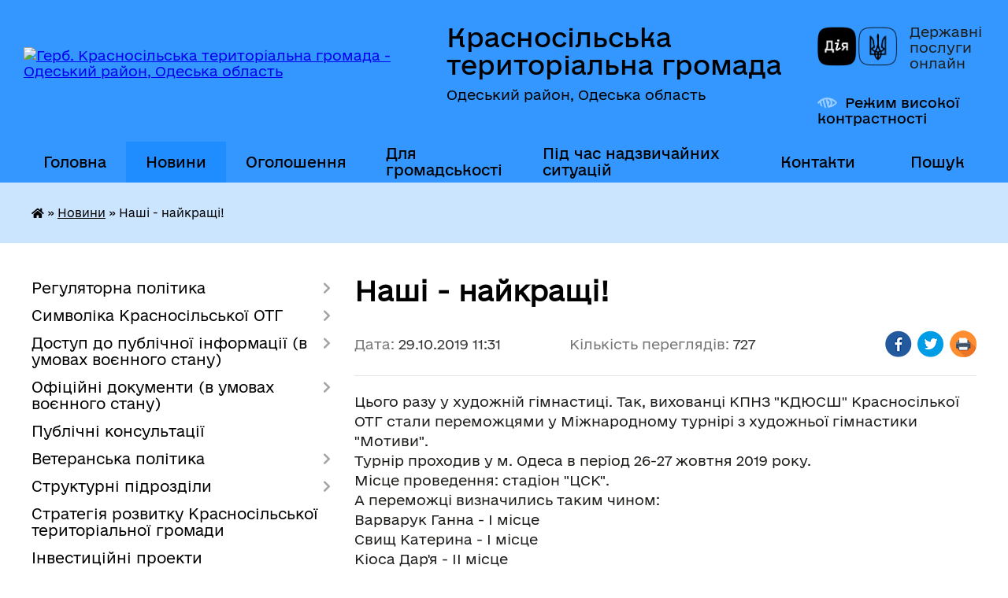

--- FILE ---
content_type: text/html; charset=UTF-8
request_url: https://krasnosilska-gromada.gov.ua/news/1572341595/
body_size: 17730
content:
<!DOCTYPE html>
<html lang="uk">
<head>
	<!--[if IE]><meta http-equiv="X-UA-Compatible" content="IE=edge"><![endif]-->
	<meta charset="utf-8">
	<meta name="viewport" content="width=device-width, initial-scale=1">
	<!--[if IE]><script>
		document.createElement('header');
		document.createElement('nav');
		document.createElement('main');
		document.createElement('section');
		document.createElement('article');
		document.createElement('aside');
		document.createElement('footer');
		document.createElement('figure');
		document.createElement('figcaption');
	</script><![endif]-->
	<title>Наші - найкращі! | Красносільська територіальна громада Одеський район, Одеська область</title>
	<meta name="description" content="Цього разу у художній гімнастиці. Так, вихованці КПНЗ &amp;quot;КДЮСШ&amp;quot; Красносілької ОТГ стали переможцями у Міжнародному турнірі з художньої гімнастики &amp;quot;Мотиви&amp;quot;.. Турнір проходив у м. Одеса в період 26-27 жовтня 2019 року.. Місц">
	<meta name="keywords" content="Наші, -, найкращі!, |, Красносільська, територіальна, громада, Одеський, район,, Одеська, область">

	
		<meta property="og:image" content="https://rada.info/upload/users_files/04379657/f6f4c46a971d7108d811cd0059e64bcb.jpg">
	<meta property="og:image:width" content="960">
	<meta property="og:image:height" content="1280">
			<meta property="og:title" content="Наші - найкращі!">
			<meta property="og:description" content="Цього разу у художній гімнастиці. Так, вихованці КПНЗ &amp;quot;КДЮСШ&amp;quot; Красносілької ОТГ стали переможцями у Міжнародному турнірі з художньої гімнастики &amp;quot;Мотиви&amp;quot;.
Турнір проходив у м. Одеса в період 26-27 жовтня 2019 року.
Місце проведення: стадіон &amp;quot;ЦСК&amp;quot;.
А переможці визначились таким чином:
Варварук Ганна - І місце
Свищ Катерина - І місце
Кіоса Дар&amp;#39;я - ІІ місце
Комарцова Марія - ІІ місце
Мітрофан Єлизавета - ІІІ місце">
			<meta property="og:type" content="article">
	<meta property="og:url" content="https://krasnosilska-gromada.gov.ua/news/1572341595/">
		
		<link rel="apple-touch-icon" sizes="57x57" href="https://gromada.org.ua/apple-icon-57x57.png">
	<link rel="apple-touch-icon" sizes="60x60" href="https://gromada.org.ua/apple-icon-60x60.png">
	<link rel="apple-touch-icon" sizes="72x72" href="https://gromada.org.ua/apple-icon-72x72.png">
	<link rel="apple-touch-icon" sizes="76x76" href="https://gromada.org.ua/apple-icon-76x76.png">
	<link rel="apple-touch-icon" sizes="114x114" href="https://gromada.org.ua/apple-icon-114x114.png">
	<link rel="apple-touch-icon" sizes="120x120" href="https://gromada.org.ua/apple-icon-120x120.png">
	<link rel="apple-touch-icon" sizes="144x144" href="https://gromada.org.ua/apple-icon-144x144.png">
	<link rel="apple-touch-icon" sizes="152x152" href="https://gromada.org.ua/apple-icon-152x152.png">
	<link rel="apple-touch-icon" sizes="180x180" href="https://gromada.org.ua/apple-icon-180x180.png">
	<link rel="icon" type="image/png" sizes="192x192"  href="https://gromada.org.ua/android-icon-192x192.png">
	<link rel="icon" type="image/png" sizes="32x32" href="https://gromada.org.ua/favicon-32x32.png">
	<link rel="icon" type="image/png" sizes="96x96" href="https://gromada.org.ua/favicon-96x96.png">
	<link rel="icon" type="image/png" sizes="16x16" href="https://gromada.org.ua/favicon-16x16.png">
	<link rel="manifest" href="https://gromada.org.ua/manifest.json">
	<meta name="msapplication-TileColor" content="#ffffff">
	<meta name="msapplication-TileImage" content="https://gromada.org.ua/ms-icon-144x144.png">
	<meta name="theme-color" content="#ffffff">
	
	
		<meta name="robots" content="">
	
    	<link rel="stylesheet" href="https://cdnjs.cloudflare.com/ajax/libs/font-awesome/5.9.0/css/all.min.css" integrity="sha512-q3eWabyZPc1XTCmF+8/LuE1ozpg5xxn7iO89yfSOd5/oKvyqLngoNGsx8jq92Y8eXJ/IRxQbEC+FGSYxtk2oiw==" crossorigin="anonymous" referrerpolicy="no-referrer" />

    <link rel="preload" href="//gromada.org.ua/themes/diia/css/styles_vip.css?v=2.45" as="style">
	<link rel="stylesheet" href="//gromada.org.ua/themes/diia/css/styles_vip.css?v=2.45">
	
	<link rel="stylesheet" href="//gromada.org.ua/themes/diia/css/203/theme_vip.css?v=1768630693">
		<!--[if lt IE 9]>
	<script src="https://oss.maxcdn.com/html5shiv/3.7.2/html5shiv.min.js"></script>
	<script src="https://oss.maxcdn.com/respond/1.4.2/respond.min.js"></script>
	<![endif]-->
	<!--[if gte IE 9]>
	<style type="text/css">
		.gradient { filter: none; }
	</style>
	<![endif]-->

</head>
<body class="">

	<a href="#top_menu" class="skip-link link" aria-label="Перейти до головного меню (Alt+1)" accesskey="1">Перейти до головного меню (Alt+1)</a>
	<a href="#left_menu" class="skip-link link" aria-label="Перейти до бічного меню (Alt+2)" accesskey="2">Перейти до бічного меню (Alt+2)</a>
    <a href="#main_content" class="skip-link link" aria-label="Перейти до головного вмісту (Alt+3)" accesskey="3">Перейти до текстового вмісту (Alt+3)</a>




			
	<div class="wrapper">
		<header>
			<div class="header_wrap">
				<div class="flex">					
					<div class="sitename">
						<div class="logo">
							<a href="https://krasnosilska-gromada.gov.ua/" id="logo" aria-hidden="true" tabindex="-1" class="form_2">
								<img src="https://rada.info/upload/users_files/04379657/gerb/ZAEIzA1.png" alt="Герб. Красносільська територіальна громада - Одеський район, Одеська область">
							</a>
						</div>						
						<a href="https://krasnosilska-gromada.gov.ua/" class="title">
							<span class="slogan_1">Красносільська територіальна громада</span>
							<span class="slogan_2">Одеський район, Одеська область</span>
						</a>
					</div>
					<div class="diia_logo_and_sitename">
						<div class="gov_ua_block">
							<a class="diia" href="https://diia.gov.ua/" target="_blank" rel="nofollow" title="Державні послуги онлайн"><img src="//gromada.org.ua/themes/diia/img/diia_logo.png" alt="Логотип Diia"></a>
							<span>Державні послуги<br>онлайн</span>
						</div>
												<div class="alt_link">
							<a href="#" rel="nofollow" aria-current="false" onclick="return set_special('1e4852312926d007325a002c0191efee1e0c52a0');">Режим високої контрастності</a>
						</div>
											</div>
				</div>				
				<section class="top_nav" aria-label="Головне меню">
					<nav class="main_menu" id="top_menu">
						<ul>
														<li class="">
								<a href="https://krasnosilska-gromada.gov.ua/main/"><span>Головна</span></a>
																							</li>
														<li class="active">
								<a href="https://krasnosilska-gromada.gov.ua/news/" aria-current="page"><span>Новини</span></a>
																							</li>
														<li class="">
								<a href="https://krasnosilska-gromada.gov.ua/more_news/"><span>Оголошення</span></a>
																							</li>
														<li class="">
								<a href="https://krasnosilska-gromada.gov.ua/dlya-gromadskosti-14-58-03-17-01-2025/"><span>Для громадськості</span></a>
																							</li>
														<li class="">
								<a href="https://krasnosilska-gromada.gov.ua/dii-naselennya-pid-chas-nadzvichajnih-situacij-18-05-02-22-11-2022/"><span>Під час надзвичайних ситуацій</span></a>
																							</li>
														<li class="">
								<a href="https://krasnosilska-gromada.gov.ua/feedback/"><span>Контакти</span></a>
																							</li>
																				</ul>
					</nav>
					&nbsp;
					<button class="menu-button" id="open-button"><i class="fas fa-bars"></i> Меню сайту</button>
					<a href="https://krasnosilska-gromada.gov.ua/search/" rel="nofollow" class="search_button" title="Перейти на сторінку пошуку">Пошук</a>
				</section>
				
			</div>
		</header>
				
		<nav class="bread_crumbs" aria-label="Навігаційний ланцюжок">
		<div  xmlns:v="http://rdf.data-vocabulary.org/#"><a href="https://krasnosilska-gromada.gov.ua/" title="Головна сторінка"><i class="fas fa-home"></i></a> &raquo; <a href="https://krasnosilska-gromada.gov.ua/news/" aria-current="page">Новини</a>  &raquo; <span aria-current="page">Наші - найкращі!</span></div>
	</nav>
	
	<section class="center_block">
		<div class="row">
			<div class="grid-30 fr">
				<aside>
				
										
					<nav class="sidebar_menu" id="left_menu" aria-label="Бічне меню">
						<ul>
														<li class=" has-sub">
								<a href="https://krasnosilska-gromada.gov.ua/regulyatorna-politika-12-09-30-21-12-2020/"><span>Регуляторна політика</span></a>
																<button role="button" onclick="return show_next_level(this);" aria-expanded="false" aria-label="Показати підменю"></button>
																								<ul>
																		<li class="">
										<a href="https://krasnosilska-gromada.gov.ua/miscevi-podatki-ta-zbori-17-39-13-25-06-2021/"><span>Місцеві податки та збори</span></a>
																													</li>
																										</ul>
															</li>
														<li class=" has-sub">
								<a href="https://krasnosilska-gromada.gov.ua/simvoli-krasnosilskoi-otg-17-31-50-23-10-2017/"><span>Символіка Красносільської ОТГ</span></a>
																<button role="button" onclick="return show_next_level(this);" aria-expanded="false" aria-label="Показати підменю"></button>
																								<ul>
																		<li class="">
										<a href="https://krasnosilska-gromada.gov.ua/gerb-krasnosilskoi-otg-17-42-11-23-10-2017/"><span>Герб Красносільської ОТГ</span></a>
																													</li>
																		<li class="">
										<a href="https://krasnosilska-gromada.gov.ua/prapor-krasnosilskoi-otg-17-48-26-23-10-2017/"><span>Прапор Красносільської ОТГ</span></a>
																													</li>
																										</ul>
															</li>
														<li class=" has-sub">
								<a href="https://krasnosilska-gromada.gov.ua/dostup-do-publichnoi-informacii-08-11-16-24-02-2021/"><span>Доступ до публічної інформації (в умовах воєнного стану)</span></a>
																<button role="button" onclick="return show_next_level(this);" aria-expanded="false" aria-label="Показати підменю"></button>
																								<ul>
																		<li class=" has-sub">
										<a href="https://krasnosilska-gromada.gov.ua/proekti-rishen-sesii-08-12-05-24-02-2021/"><span>Проєкти рішень сесії</span></a>
																				<button role="button" onclick="return show_next_level(this);" aria-expanded="false" aria-label="Показати підменю"></button>
																														<ul>
																						<li><a href="https://krasnosilska-gromada.gov.ua/8-sesiya-23-52-51-07-06-2021/"><span>8 сесiя</span></a></li>
																						<li><a href="https://krasnosilska-gromada.gov.ua/9-sesiya-12-00-24-23-06-2021/"><span>9 сесія</span></a></li>
																						<li><a href="https://krasnosilska-gromada.gov.ua/10-sesiya-13-27-42-05-07-2021/"><span>10 сесія</span></a></li>
																						<li><a href="https://krasnosilska-gromada.gov.ua/11-sesiya-20-50-54-05-08-2021/"><span>11 сесія</span></a></li>
																						<li><a href="https://krasnosilska-gromada.gov.ua/12-sesiya-17-04-15-28-08-2021/"><span>12 сесія</span></a></li>
																						<li><a href="https://krasnosilska-gromada.gov.ua/13-sesiya-20-36-12-18-10-2021/"><span>13 сесія</span></a></li>
																						<li><a href="https://krasnosilska-gromada.gov.ua/14-sesiya-17-36-21-29-11-2021/"><span>14 сесія</span></a></li>
																						<li><a href="https://krasnosilska-gromada.gov.ua/15-sesiya-22-34-21-08-12-2021/"><span>15 сесія</span></a></li>
																						<li><a href="https://krasnosilska-gromada.gov.ua/16-sesiya-16-33-43-17-02-2022/"><span>16 сесія</span></a></li>
																						<li><a href="https://krasnosilska-gromada.gov.ua/17-sesiya-21-41-32-12-05-2022/"><span>17 сесiя</span></a></li>
																						<li><a href="https://krasnosilska-gromada.gov.ua/18-sesiya-19-11-54-13-07-2022/"><span>18 сесія</span></a></li>
																						<li><a href="https://krasnosilska-gromada.gov.ua/19-sesiya-18-35-31-06-10-2022/"><span>19 СЕСІЯ</span></a></li>
																						<li><a href="https://krasnosilska-gromada.gov.ua/na-obgovorennya-17-00-58-31-05-2023/"><span>На обговорення</span></a></li>
																																</ul>
																			</li>
																		<li class="">
										<a href="https://krasnosilska-gromada.gov.ua/proekti-rishen-vikonkomu-17-28-08-21-04-2021/"><span>Проекти рiшень виконкому</span></a>
																													</li>
																		<li class="">
										<a href="https://krasnosilska-gromada.gov.ua/materiali-zasidan-postijnih-komisij-21-35-22-09-04-2025/"><span>Матеріали засідань постійних депутатських комісій</span></a>
																													</li>
																		<li class="">
										<a href="https://krasnosilska-gromada.gov.ua/zviti-za-2021-rik-11-19-23-29-03-2022/"><span>Звіти за 2021 рік</span></a>
																													</li>
																		<li class="">
										<a href="https://krasnosilska-gromada.gov.ua/zviti-za-2022-rik-17-06-19-20-02-2023/"><span>Звіти за 2022 рік</span></a>
																													</li>
																		<li class="">
										<a href="https://krasnosilska-gromada.gov.ua/zviti-2023-14-04-01-12-03-2024/"><span>Звіти за 2023 рік</span></a>
																													</li>
																		<li class="">
										<a href="https://krasnosilska-gromada.gov.ua/zviti-2024-09-22-20-17-03-2025/"><span>Звіти за 2024 рік</span></a>
																													</li>
																		<li class="">
										<a href="https://krasnosilska-gromada.gov.ua/zviti-2025-11-37-27-11-08-2025/"><span>Звіти за 2025 рік</span></a>
																													</li>
																										</ul>
															</li>
														<li class=" has-sub">
								<a href="https://krasnosilska-gromada.gov.ua/oficijni-dokumenti-v-umovah-voennogo-stanu-13-54-48-20-06-2022/"><span>Офіційні документи (в умовах воєнного стану)</span></a>
																<button role="button" onclick="return show_next_level(this);" aria-expanded="false" aria-label="Показати підменю"></button>
																								<ul>
																		<li class=" has-sub">
										<a href="https://krasnosilska-gromada.gov.ua/vikonkom-17-02-54-23-06-2022/"><span>Виконком</span></a>
																				<button role="button" onclick="return show_next_level(this);" aria-expanded="false" aria-label="Показати підменю"></button>
																														<ul>
																						<li><a href="https://krasnosilska-gromada.gov.ua/2022-rik-09-43-03-02-07-2024/"><span>2022 рік</span></a></li>
																						<li><a href="https://krasnosilska-gromada.gov.ua/13-vikonkom-17-09-39-23-06-2022/"><span>13 ВИКОНКОМ</span></a></li>
																						<li><a href="https://krasnosilska-gromada.gov.ua/14-vikonkom-17-17-42-01-07-2022/"><span>14 ВИКОНКОМ</span></a></li>
																						<li><a href="https://krasnosilska-gromada.gov.ua/15-vikonkom-17-07-52-28-07-2022/"><span>15 ВИКОНКОМ</span></a></li>
																						<li><a href="https://krasnosilska-gromada.gov.ua/16-vikonkom-18-07-45-12-08-2022/"><span>16 ВИКОНКОМ</span></a></li>
																						<li><a href="https://krasnosilska-gromada.gov.ua/17-vikonkom-17-05-05-23-08-2022/"><span>17 ВИКОНКОМ</span></a></li>
																						<li><a href="https://krasnosilska-gromada.gov.ua/vikonkom-18-19-39-49-01-09-2022/"><span>18 ВИКОНКОМ</span></a></li>
																						<li><a href="https://krasnosilska-gromada.gov.ua/19-vikonkom-15-59-37-19-09-2022/"><span>19 ВИКОНКОМ</span></a></li>
																						<li><a href="https://krasnosilska-gromada.gov.ua/20-vikonkom-16-40-14-06-10-2022/"><span>20 ВИКОНКОМ</span></a></li>
																						<li><a href="https://krasnosilska-gromada.gov.ua/21-vikonkom-21-07-58-19-10-2022/"><span>21 ВИКОНКОМ</span></a></li>
																						<li><a href="https://krasnosilska-gromada.gov.ua/vikonkom-22-11-53-44-31-10-2022/"><span>22 ВИКОНКОМ</span></a></li>
																						<li><a href="https://krasnosilska-gromada.gov.ua/23-vikonkom-20-28-16-08-11-2022/"><span>23 ВИКОНКОМ</span></a></li>
																						<li><a href="https://krasnosilska-gromada.gov.ua/24-vikonkom-03-26-27-23-11-2022/"><span>24 ВИКОНКОМ</span></a></li>
																						<li><a href="https://krasnosilska-gromada.gov.ua/25-vikonkom-17-40-28-09-12-2022/"><span>25 ВИКОНКОМ</span></a></li>
																						<li><a href="https://krasnosilska-gromada.gov.ua/26-vikonkom-16-16-18-23-12-2022/"><span>26 ВИКОНКОМ</span></a></li>
																						<li><a href="https://krasnosilska-gromada.gov.ua/vikonkom-27-08-28-08-01-03-2023/"><span>27 ВИКОНКОМ</span></a></li>
																						<li><a href="https://krasnosilska-gromada.gov.ua/2023-rik-09-43-27-02-07-2024/"><span>2023 рік</span></a></li>
																						<li><a href="https://krasnosilska-gromada.gov.ua/vikonkom-28-08-30-09-01-03-2023/"><span>ВИКОНКОМ №1 від 27.02.2023</span></a></li>
																						<li><a href="https://krasnosilska-gromada.gov.ua/vikonkom-29-16-11-04-31-03-2023/"><span>ВИКОНКОМ № 2 від 27.03.2023</span></a></li>
																						<li><a href="https://krasnosilska-gromada.gov.ua/vk-№-3-vid-28042023-16-31-10-03-05-2023/"><span>ВИКОНКОМ № 3 від 28.04.2023</span></a></li>
																						<li><a href="https://krasnosilska-gromada.gov.ua/vikonkom-№4-vid-17052023-18-45-42-18-05-2023/"><span>ВИКОНКОМ №4 від 17.05.2023</span></a></li>
																						<li><a href="https://krasnosilska-gromada.gov.ua/vikonkom-№5-vid-29052023-10-29-16-31-05-2023/"><span>ВИКОНКОМ №5 від 29.05.2023</span></a></li>
																						<li><a href="https://krasnosilska-gromada.gov.ua/vikonkom-№5-00-48-39-28-06-2023/"><span>ВИКОНКОМ №6 від 23.06.2023</span></a></li>
																						<li><a href="https://krasnosilska-gromada.gov.ua/vikonkom-№-7-vid-27062023-16-28-10-03-07-2023/"><span>ВИКОНКОМ № 7 від 27.06.2023</span></a></li>
																						<li><a href="https://krasnosilska-gromada.gov.ua/vikonkom-№8-vid-21072023-23-00-26-28-07-2023/"><span>ВИКОНКОМ №8 від 21.07.2023</span></a></li>
																						<li><a href="https://krasnosilska-gromada.gov.ua/vikonkom-№8-vid-21072023-11-23-48-25-07-2023/"><span>ВИКОНКОМ №9 від 24.07.2023</span></a></li>
																						<li><a href="https://krasnosilska-gromada.gov.ua/vikonkom-№10-vid-01082023-10-42-11-15-08-2023/"><span>ВИКОНКОМ №10 від 01.08.2023</span></a></li>
																						<li><a href="https://krasnosilska-gromada.gov.ua/vikonkom-№11-vid-14092023-16-57-59-15-09-2023/"><span>ВИКОНКОМ №11 від 14.09.2023</span></a></li>
																						<li><a href="https://krasnosilska-gromada.gov.ua/vikonkom-№12-vid-23092023-14-54-09-29-09-2023/"><span>ВИКОНКОМ №12 від 23.09.2023</span></a></li>
																						<li><a href="https://krasnosilska-gromada.gov.ua/vikonkom-№13-vid-03102023-16-08-23-04-10-2023/"><span>ВИКОНКОМ №13 від 03.10.2023</span></a></li>
																						<li><a href="https://krasnosilska-gromada.gov.ua/vikonkom-№14-vid-12102023-11-15-25-13-10-2023/"><span>ВИКОНКОМ №14 від 12.10.2023</span></a></li>
																						<li><a href="https://krasnosilska-gromada.gov.ua/vikonkom-№15-vid-30102023-14-35-31-31-10-2023/"><span>ВИКОНКОМ №15 від 30.10.2023</span></a></li>
																						<li><a href="https://krasnosilska-gromada.gov.ua/vikonkom-№16-vid-07112023-12-51-32-08-11-2023/"><span>ВИКОНКОМ №16 від 07.11.2023</span></a></li>
																						<li><a href="https://krasnosilska-gromada.gov.ua/vikonkom-№17-vid-07122023-11-42-04-22-12-2023/"><span>ВИКОНКОМ №17 від 07.12.2023</span></a></li>
																						<li><a href="https://krasnosilska-gromada.gov.ua/vikonkom-№17-vid-07122023-11-03-40-13-12-2023/"><span>ВИКОНКОМ №18 від 20.12.2023</span></a></li>
																						<li><a href="https://krasnosilska-gromada.gov.ua/vikonkom-№19-vid-27122023-16-19-17-27-12-2023/"><span>ВИКОНКОМ №19 від 27.12.2023</span></a></li>
																						<li><a href="https://krasnosilska-gromada.gov.ua/2024-rik-09-43-55-02-07-2024/"><span>2024 рік</span></a></li>
																						<li><a href="https://krasnosilska-gromada.gov.ua/vikonkom-№20-vid-26012024-08-35-33-01-02-2024/"><span>ВИКОНКОМ №1 від 26.01.2024</span></a></li>
																						<li><a href="https://krasnosilska-gromada.gov.ua/vikonkom-№21-vid-27022024-16-39-23-28-02-2024/"><span>ВИКОНКОМ №2 від 27.02.2024</span></a></li>
																						<li><a href="https://krasnosilska-gromada.gov.ua/vikonkom-№22-vid-12032024-09-18-02-20-03-2024/"><span>ВИКОНКОМ №3 від 12.03.2024</span></a></li>
																						<li><a href="https://krasnosilska-gromada.gov.ua/vikonkom-№23-vid-09042024-15-20-40-16-04-2024/"><span>ВИКОНКОМ №4 від 09.04.2024</span></a></li>
																						<li><a href="https://krasnosilska-gromada.gov.ua/vikonkom-№24-vid-25042024-00-23-23-29-04-2024/"><span>ВИКОНКОМ №5 від 25.04.2024</span></a></li>
																						<li><a href="https://krasnosilska-gromada.gov.ua/vikonkom-№25-vid-30052024-17-27-17-06-06-2024/"><span>ВИКОНКОМ №6 від 30.05.2024</span></a></li>
																						<li><a href="https://krasnosilska-gromada.gov.ua/vikonkom-№26-vid-03062024-17-28-37-06-06-2024/"><span>ВИКОНКОМ №7 від 03.06.2024</span></a></li>
																						<li><a href="https://krasnosilska-gromada.gov.ua/vikonkom-№27-vid-25062024-09-20-48-02-07-2024/"><span>ВИКОНКОМ №8 від 25.06.2024</span></a></li>
																						<li><a href="https://krasnosilska-gromada.gov.ua/vikonkom-№9-vid-17072024-16-55-48-09-08-2024/"><span>ВИКОНКОМ №9 від 17.07.2024</span></a></li>
																						<li><a href="https://krasnosilska-gromada.gov.ua/vikonkom-№27-vid-19072024-15-12-38-23-07-2024/"><span>ВИКОНКОМ №10 від 19.07.2024</span></a></li>
																						<li><a href="https://krasnosilska-gromada.gov.ua/vikonkom-№11-vid-19072024-16-30-44-09-08-2024/"><span>ВИКОНКОМ №11 від 02.08.2024</span></a></li>
																						<li><a href="https://krasnosilska-gromada.gov.ua/vikonkom-№12-vid-10092024-12-08-31-12-09-2024/"><span>ВИКОНКОМ №12 від 10.09.2024</span></a></li>
																						<li><a href="https://krasnosilska-gromada.gov.ua/vikonkom-№13-vid-24092024-12-21-06-02-10-2024/"><span>ВИКОНКОМ №13 від 24.09.2024</span></a></li>
																						<li><a href="https://krasnosilska-gromada.gov.ua/02-zhovtnya-2024-roku-13-52-27-04-10-2024/"><span>ВИКОНКОМ №14 від 02.10.2024</span></a></li>
																						<li><a href="https://krasnosilska-gromada.gov.ua/vikonkom-№14-vid-14102024-13-01-59-31-10-2024/"><span>ВИКОНКОМ №15 від 14.10.2024</span></a></li>
																						<li><a href="https://krasnosilska-gromada.gov.ua/vikonkom-№16-vid-15112024-19-55-30-19-11-2024/"><span>ВИКОНКОМ №16 від 15.11.2024</span></a></li>
																						<li><a href="https://krasnosilska-gromada.gov.ua/vikonkom-№17-vid-26112024-17-30-01-03-12-2024/"><span>ВИКОНКОМ №17 від 26.11.2024</span></a></li>
																						<li><a href="https://krasnosilska-gromada.gov.ua/vikonkom-№18-vid-09122024-17-09-04-13-12-2024/"><span>ВИКОНКОМ №18 від 09.12.2024</span></a></li>
																						<li><a href="https://krasnosilska-gromada.gov.ua/vikonkom-№19-vid-30122024-15-59-11-06-01-2025/"><span>ВИКОНКОМ №19 від 30.12.2024</span></a></li>
																						<li><a href="https://krasnosilska-gromada.gov.ua/vikonkom-2025-09-31-35-07-02-2025/"><span>ВИКОНКОМИ 2025</span></a></li>
																																</ul>
																			</li>
																		<li class=" has-sub">
										<a href="https://krasnosilska-gromada.gov.ua/rishennya-sesii-17-36-00-15-07-2022/"><span>Рішення Сесії</span></a>
																				<button role="button" onclick="return show_next_level(this);" aria-expanded="false" aria-label="Показати підменю"></button>
																														<ul>
																						<li><a href="https://krasnosilska-gromada.gov.ua/18-sesiya-17-39-05-15-07-2022/"><span>18 сесія</span></a></li>
																						<li><a href="https://krasnosilska-gromada.gov.ua/19-sesiya-17-19-49-10-10-2022/"><span>19 СЕСІЯ</span></a></li>
																						<li><a href="https://krasnosilska-gromada.gov.ua/19-sesiya-17-20-56-12-12-2022/"><span>20 СЕСІЯ</span></a></li>
																						<li><a href="https://krasnosilska-gromada.gov.ua/21-sesiya-16-42-57-26-12-2022/"><span>21 СЕСІЯ</span></a></li>
																						<li><a href="https://krasnosilska-gromada.gov.ua/22-sesiya-17-08-02-01-03-2023/"><span>22 СЕСІЯ</span></a></li>
																						<li><a href="https://krasnosilska-gromada.gov.ua/23-sesiya-10-39-35-29-05-2023/"><span>23 СЕСІЯ</span></a></li>
																						<li><a href="https://krasnosilska-gromada.gov.ua/24-sesiya-10-17-30-13-07-2023/"><span>24 СЕСІЯ</span></a></li>
																						<li><a href="https://krasnosilska-gromada.gov.ua/25-sesiya-23-03-44-28-07-2023/"><span>25 СЕСІЯ</span></a></li>
																						<li><a href="https://krasnosilska-gromada.gov.ua/25-sesiya-17-55-52-22-08-2023/"><span>26 СЕСІЯ</span></a></li>
																						<li><a href="https://krasnosilska-gromada.gov.ua/26-sesiya-vid-04102023-16-38-15-06-10-2023/"><span>27 сесія від 04.10.2023</span></a></li>
																						<li><a href="https://krasnosilska-gromada.gov.ua/28-sesiya-vid-13102023-21-44-39-16-10-2023/"><span>28 сесія від 13.10.2023</span></a></li>
																						<li><a href="https://krasnosilska-gromada.gov.ua/sesiya-vid-31102023-11-20-59-01-11-2023/"><span>29 сесія від 31.10.2023</span></a></li>
																						<li><a href="https://krasnosilska-gromada.gov.ua/30-sesiya-vid-08112023-00-23-24-15-11-2023/"><span>30 сесія від 08.11.2023</span></a></li>
																						<li><a href="https://krasnosilska-gromada.gov.ua/31-sesiya-vid-15122023-08-44-29-20-12-2023/"><span>31 сесія від 15.12.2023</span></a></li>
																						<li><a href="https://krasnosilska-gromada.gov.ua/33-sesiya-vid-22122023-18-55-05-28-12-2023/"><span>32 сесія від 22.12.2023</span></a></li>
																						<li><a href="https://krasnosilska-gromada.gov.ua/33-sesiya-vid-26122023-16-33-42-26-12-2023/"><span>33 сесія від 26.12.2023</span></a></li>
																						<li><a href="https://krasnosilska-gromada.gov.ua/34-sesiya-vid-28122023-18-57-08-28-12-2023/"><span>34 сесія від 28.12.2023</span></a></li>
																						<li><a href="https://krasnosilska-gromada.gov.ua/35-sesiya-vid-15032024-14-08-01-22-03-2024/"><span>35 сесія від 15.03.2024</span></a></li>
																						<li><a href="https://krasnosilska-gromada.gov.ua/36-sesiya-vid-30042024-08-44-51-07-05-2024/"><span>36 сесія від 30.04.2024</span></a></li>
																						<li><a href="https://krasnosilska-gromada.gov.ua/37-sesiya-vid-07062024-07-45-58-15-06-2024/"><span>37 сесія від 07.06.2024</span></a></li>
																						<li><a href="https://krasnosilska-gromada.gov.ua/38-sesiya-vid-05082024-12-42-54-09-08-2024/"><span>38 сесія від 05.08.2024</span></a></li>
																						<li><a href="https://krasnosilska-gromada.gov.ua/39-sesiya-vid-12092024-17-24-04-20-09-2024/"><span>39 сесія від 12.09.2024</span></a></li>
																						<li><a href="https://krasnosilska-gromada.gov.ua/40-sesiya-vid-04102024-14-13-22-11-10-2024/"><span>40 сесія від 04.10.2024</span></a></li>
																						<li><a href="https://krasnosilska-gromada.gov.ua/41-sesiya-vid-22102024-22-08-54-29-03-2025/"><span>41 сесія від 22.10.2024</span></a></li>
																						<li><a href="https://krasnosilska-gromada.gov.ua/42-sesiya-vid-29102024-17-22-10-29-10-2024/"><span>42 сесія від 29.10.2024</span></a></li>
																						<li><a href="https://krasnosilska-gromada.gov.ua/43-sesiya-vid-27112024-22-05-55-29-03-2025/"><span>43 сесія від 27.11.2024</span></a></li>
																						<li><a href="https://krasnosilska-gromada.gov.ua/44-sesiya-vid-10122024-19-15-49-17-12-2024/"><span>44 сесія від 10.12.2024</span></a></li>
																						<li><a href="https://krasnosilska-gromada.gov.ua/45-sesiya-vid-10122024-10-06-30-26-12-2024/"><span>45 сесія від 24.12.2024</span></a></li>
																						<li><a href="https://krasnosilska-gromada.gov.ua/46-sesiya-vid-30122024-15-56-11-06-01-2025/"><span>46 сесія від 30.12.2024</span></a></li>
																						<li><a href="https://krasnosilska-gromada.gov.ua/rishennya-sesii-2024-rik-10-30-23-17-01-2025/"><span>Рішення сесії 2024 рік</span></a></li>
																						<li><a href="https://krasnosilska-gromada.gov.ua/rishennya-sesii-2025-rik-10-24-27-17-01-2025/"><span>Рішення сесії 2025 рік</span></a></li>
																																</ul>
																			</li>
																		<li class="">
										<a href="https://krasnosilska-gromada.gov.ua/rozporyadzhennya-10-59-48-13-07-2022/"><span>Розпорядження</span></a>
																													</li>
																										</ul>
															</li>
														<li class="">
								<a href="https://krasnosilska-gromada.gov.ua/publichni-konsultacii-10-28-33-17-04-2025/"><span>Публічні консультації</span></a>
																							</li>
														<li class=" has-sub">
								<a href="https://krasnosilska-gromada.gov.ua/veteranska-politika-08-43-51-28-01-2025/"><span>Ветеранська політика</span></a>
																<button role="button" onclick="return show_next_level(this);" aria-expanded="false" aria-label="Показати підменю"></button>
																								<ul>
																		<li class="">
										<a href="https://krasnosilska-gromada.gov.ua/veteranam-10-15-54-06-03-2025/"><span>Ветеранам</span></a>
																													</li>
																		<li class="">
										<a href="https://krasnosilska-gromada.gov.ua/simyam-zagiblih-zahisnikiv-10-16-30-06-03-2025/"><span>Сім'ям загиблих захисників</span></a>
																													</li>
																										</ul>
															</li>
														<li class=" has-sub">
								<a href="https://krasnosilska-gromada.gov.ua/struktupni-pidrozdili-15-45-28-04-09-2017/"><span>Структурні підрозділи</span></a>
																<button role="button" onclick="return show_next_level(this);" aria-expanded="false" aria-label="Показати підменю"></button>
																								<ul>
																		<li class="">
										<a href="https://krasnosilska-gromada.gov.ua/kerivnictvo-gromadi-16-15-21-28-11-2025/"><span>Керівництво громади</span></a>
																													</li>
																		<li class="">
										<a href="https://krasnosilska-gromada.gov.ua/viddil-z-pitan-vijskovogo-obliku-ta-mobilizacijnoi-roboti-10-20-57-01-12-2025/"><span>Відділ з питань військового обліку та мобілізаційної роботи</span></a>
																													</li>
																		<li class=" has-sub">
										<a href="https://krasnosilska-gromada.gov.ua/finansovo-gospodarske-upravlinnya-15-53-37-04-09-2017/"><span>Управління фінансів</span></a>
																				<button role="button" onclick="return show_next_level(this);" aria-expanded="false" aria-label="Показати підменю"></button>
																														<ul>
																						<li><a href="https://krasnosilska-gromada.gov.ua/bjudzhet-16-47-06-14-10-2025/"><span>Бюджет</span></a></li>
																						<li><a href="https://krasnosilska-gromada.gov.ua/ctruktura-pidrozdilu-15-53-04-11-01-2021/"><span>Cтруктура підрозділу</span></a></li>
																																</ul>
																			</li>
																		<li class=" has-sub">
										<a href="https://krasnosilska-gromada.gov.ua/upravlinnya-osviti-15-56-37-04-09-2017/"><span>Управління освіти</span></a>
																				<button role="button" onclick="return show_next_level(this);" aria-expanded="false" aria-label="Показати підменю"></button>
																														<ul>
																						<li><a href="https://krasnosilska-gromada.gov.ua/struktura-pidrozdilu-15-51-23-11-01-2021/"><span>Структура підрозділу</span></a></li>
																						<li><a href="https://krasnosilska-gromada.gov.ua/cdjut-15-32-36-16-01-2021/"><span>ЦДЮТ</span></a></li>
																						<li><a href="https://krasnosilska-gromada.gov.ua/konkurs-na-posadu-zzso-17-13-23-09-06-2021/"><span>Конкурс на посаду керівника ЗЗСО</span></a></li>
																						<li><a href="https://krasnosilska-gromada.gov.ua/optimizaciya-16-02-23-31-05-2023/"><span>Оптимізація</span></a></li>
																						<li><a href="https://krasnosilska-gromada.gov.ua/gromadskij-shkilnij-bjudzhet-15-16-38-02-09-2022/"><span>Громадський шкільний бюджет</span></a></li>
																						<li><a href="https://krasnosilska-gromada.gov.ua/diyalnist-12-51-27-26-10-2023/"><span>Діяльність</span></a></li>
																						<li><a href="https://krasnosilska-gromada.gov.ua/atestaciya-15-13-49-02-11-2023/"><span>Атестація</span></a></li>
																																</ul>
																			</li>
																		<li class=" has-sub">
										<a href="https://krasnosilska-gromada.gov.ua/medicina-09-12-16-07-02-2025/"><span>Медицина</span></a>
																				<button role="button" onclick="return show_next_level(this);" aria-expanded="false" aria-label="Показати підменю"></button>
																														<ul>
																						<li><a href="https://krasnosilska-gromada.gov.ua/covid19-10-14-47-21-12-2020/"><span>COVID-19</span></a></li>
																																</ul>
																			</li>
																		<li class=" has-sub">
										<a href="https://krasnosilska-gromada.gov.ua/upravlinnya-kulturi-molodi-sportu-ta-turizmu-15-57-37-04-09-2017/"><span>Управління культури, молоді, спорту та туризму</span></a>
																				<button role="button" onclick="return show_next_level(this);" aria-expanded="false" aria-label="Показати підменю"></button>
																														<ul>
																						<li><a href="https://krasnosilska-gromada.gov.ua/struktura-pidrozdilu-08-54-15-16-01-2021/"><span>Структура підрозділу</span></a></li>
																						<li><a href="https://krasnosilska-gromada.gov.ua/kz-centr-hudozhnoestetichnogo-vihovannya-20-49-53-04-09-2017/"><span>КЗ «ЦЕНТР ХУДОЖНЬО-ЕСТЕТИЧНОГО ВИХОВАННЯ»</span></a></li>
																						<li><a href="https://krasnosilska-gromada.gov.ua/kz-centr-sport-dlya-vsih-20-50-12-04-09-2017/"><span>КЗ «ЦЕНТР «СПОРТ ДЛЯ ВСІХ»</span></a></li>
																						<li><a href="https://krasnosilska-gromada.gov.ua/klubni-zakladi-20-49-16-04-09-2017/"><span>Клубні заклади Красносільської громади</span></a></li>
																						<li><a href="https://krasnosilska-gromada.gov.ua/biblioteki-20-49-38-04-09-2017/"><span>Бібліотечні заклади Красносільської громади</span></a></li>
																						<li><a href="https://krasnosilska-gromada.gov.ua/podii-ta-zahodi-10-09-58-25-01-2021/"><span>Події та заходи</span></a></li>
																						<li><a href="https://krasnosilska-gromada.gov.ua/polozhennya-13-54-19-09-11-2021/"><span>Положення</span></a></li>
																																</ul>
																			</li>
																		<li class="">
										<a href="https://krasnosilska-gromada.gov.ua/golovnij-specialist-po-borotbi-z-korupcieju-ta-vzaemodii-z-pravoohoronnimi-organami-10-53-49-10-01-2018/"><span>Головний спеціаліст по боротьбі з корупцією  та взаємодії з правоохоронними органами</span></a>
																													</li>
																		<li class="">
										<a href="https://krasnosilska-gromada.gov.ua/zagalnij-viddil-13-07-55-06-01-2021/"><span>Загальний відділ</span></a>
																													</li>
																		<li class=" has-sub">
										<a href="https://krasnosilska-gromada.gov.ua/juridichnij-viddil-13-08-08-06-01-2021/"><span>Юридичний відділ</span></a>
																				<button role="button" onclick="return show_next_level(this);" aria-expanded="false" aria-label="Показати підменю"></button>
																														<ul>
																						<li><a href="https://krasnosilska-gromada.gov.ua/struktura-pidrozdilu-11-18-38-11-01-2021/"><span>Структура підрозділу</span></a></li>
																																</ul>
																			</li>
																		<li class=" has-sub">
										<a href="https://krasnosilska-gromada.gov.ua/viddil-perspektivnogo-rozvitku-13-08-22-06-01-2021/"><span>Відділ перспективного розвитку</span></a>
																				<button role="button" onclick="return show_next_level(this);" aria-expanded="false" aria-label="Показати підменю"></button>
																														<ul>
																						<li><a href="https://krasnosilska-gromada.gov.ua/struktura-pidrozdilu-11-19-11-11-01-2021/"><span>Структура підрозділу</span></a></li>
																																</ul>
																			</li>
																		<li class=" has-sub">
										<a href="https://krasnosilska-gromada.gov.ua/viddil-zemelnih-vidnosin-ta-komunalnoi-vlasnosti-13-08-35-06-01-2021/"><span>Відділ земельних відносин та комунальної власності</span></a>
																				<button role="button" onclick="return show_next_level(this);" aria-expanded="false" aria-label="Показати підменю"></button>
																														<ul>
																						<li><a href="https://krasnosilska-gromada.gov.ua/rekviziti-14-21-38-28-11-2025/"><span>Реквизити</span></a></li>
																						<li><a href="https://krasnosilska-gromada.gov.ua/zviti-08-50-24-27-03-2024/"><span>Звіти</span></a></li>
																																</ul>
																			</li>
																		<li class=" has-sub">
										<a href="https://krasnosilska-gromada.gov.ua/viddil-mistobuduvannya-ta-arhitekturi-13-09-44-06-01-2021/"><span>Відділ містобудування та архітектури</span></a>
																				<button role="button" onclick="return show_next_level(this);" aria-expanded="false" aria-label="Показати підменю"></button>
																														<ul>
																						<li><a href="https://krasnosilska-gromada.gov.ua/gromadske-obgovorennya-08-31-55-02-04-2024/"><span>Громадське обговорення</span></a></li>
																						<li><a href="https://krasnosilska-gromada.gov.ua/zviti-08-52-45-27-03-2024/"><span>Звіти</span></a></li>
																						<li><a href="https://krasnosilska-gromada.gov.ua/mistobudivnij-monitoring-09-15-28-02-01-2024/"><span>Містобудівний моніторинг</span></a></li>
																						<li><a href="https://krasnosilska-gromada.gov.ua/arhitekturnomistobudivna-rada-14-25-06-17-02-2022/"><span>Архітектурно-містобудівна рада</span></a></li>
																						<li><a href="https://krasnosilska-gromada.gov.ua/reestr-ts-12-38-31-09-11-2023/"><span>Реєстр ТС</span></a></li>
																						<li><a href="https://krasnosilska-gromada.gov.ua/zupinki-gromadskogo-transportu-12-39-23-09-11-2023/"><span>Зупинки громадського транспорту</span></a></li>
																						<li><a href="https://krasnosilska-gromada.gov.ua/normativni-dokumenti-12-39-55-09-11-2023/"><span>Нормативні документи</span></a></li>
																						<li><a href="https://krasnosilska-gromada.gov.ua/rozroblennya-kompleksnogo-planu-prostorovogo-planuvannya-teritorii-otg-14-30-49-09-12-2021/"><span>Розроблення комплексного плану просторового планування території ОТГ</span></a></li>
																						<li><a href="https://krasnosilska-gromada.gov.ua/struktura-pidrozdilu-11-20-45-11-01-2021/"><span>Структура підрозділу</span></a></li>
																						<li><a href="https://krasnosilska-gromada.gov.ua/reestr-adres-15-25-03-16-02-2021/"><span>Реєстр адрес</span></a></li>
																						<li><a href="https://krasnosilska-gromada.gov.ua/reestr-mistobudivnih-umov-ta-obmezhen-15-29-07-16-02-2021/"><span>Реєстр містобудівних умов та обмежень</span></a></li>
																						<li><a href="https://krasnosilska-gromada.gov.ua/mistobudivna-dokumentaciya-10-57-32-13-10-2022/"><span>Містобудівна документація</span></a></li>
																						<li><a href="https://krasnosilska-gromada.gov.ua/bezbarernist-16-19-30-13-12-2022/"><span>Безбар'єрність</span></a></li>
																																</ul>
																			</li>
																		<li class=" has-sub">
										<a href="https://krasnosilska-gromada.gov.ua/viddil-socialnogo-zahistu-naselennya-13-09-58-06-01-2021/"><span>Відділ соціального захисту населення</span></a>
																				<button role="button" onclick="return show_next_level(this);" aria-expanded="false" aria-label="Показати підменю"></button>
																														<ul>
																						<li><a href="https://krasnosilska-gromada.gov.ua/struktura-pidrozdilu-11-21-26-11-01-2021/"><span>Структура підрозділу</span></a></li>
																						<li><a href="https://krasnosilska-gromada.gov.ua/opikunska-rada-12-03-42-23-07-2021/"><span>Опікунська рада</span></a></li>
																																</ul>
																			</li>
																		<li class=" has-sub">
										<a href="https://krasnosilska-gromada.gov.ua/viddil-zhkg-obliku-ta-bronjuvannya-vijskovozobovyazannih-cz-rozvitku-infrastrukturi-ta-zahistu-dovkillya-13-10-16-06-01-2021/"><span>Відділ житлово-комунального господарства</span></a>
																				<button role="button" onclick="return show_next_level(this);" aria-expanded="false" aria-label="Показати підменю"></button>
																														<ul>
																						<li><a href="https://krasnosilska-gromada.gov.ua/struktura-pidrozdilu-11-21-56-11-01-2021/"><span>Структура підрозділу</span></a></li>
																						<li><a href="https://krasnosilska-gromada.gov.ua/pravila-blagoustroju-14-52-37-23-06-2021/"><span>Правила благоустрою</span></a></li>
																						<li><a href="https://krasnosilska-gromada.gov.ua/do-vidoma-gromadyan-18-34-46-04-02-2022/"><span>До відома громадян</span></a></li>
																																</ul>
																			</li>
																		<li class=" has-sub">
										<a href="https://krasnosilska-gromada.gov.ua/viddil-buhgalterskogo-obliku-ta-zvitnosti-13-10-47-06-01-2021/"><span>Відділ бухгалтерського обліку та звітності</span></a>
																				<button role="button" onclick="return show_next_level(this);" aria-expanded="false" aria-label="Показати підменю"></button>
																														<ul>
																						<li><a href="https://krasnosilska-gromada.gov.ua/struktura-pidrozdilu-11-23-16-11-01-2021/"><span>Структура підрозділу</span></a></li>
																																</ul>
																			</li>
																		<li class=" has-sub">
										<a href="https://krasnosilska-gromada.gov.ua/viddil-informacijnoanalitichnogo-zabezpechennya-ta-zaprovadzhennya-innovacijnih-didzhitaltehnologij-13-11-04-06-01-2021/"><span>Сектор Інформаційної політики</span></a>
																				<button role="button" onclick="return show_next_level(this);" aria-expanded="false" aria-label="Показати підменю"></button>
																														<ul>
																						<li><a href="https://krasnosilska-gromada.gov.ua/struktura-pidrozdilu-11-24-06-11-01-2021/"><span>Структура підрозділу</span></a></li>
																																</ul>
																			</li>
																		<li class="">
										<a href="https://krasnosilska-gromada.gov.ua/sektor-cifrovih-transformacij-ta-kiberbezpeki-14-38-48-06-09-2024/"><span>Сектор цифрових трансформацій та кібербезпеки</span></a>
																													</li>
																		<li class="">
										<a href="https://krasnosilska-gromada.gov.ua/specialist-i-kategorii-z-ohoroni-praci-18-14-15-26-07-2021/"><span>Спеціаліст І категорії з охорони праці</span></a>
																													</li>
																		<li class=" has-sub">
										<a href="https://krasnosilska-gromada.gov.ua/viddil-organizacijnokadrovoi-roboti-13-11-17-06-01-2021/"><span>Відділ організаційно-кадрової роботи</span></a>
																				<button role="button" onclick="return show_next_level(this);" aria-expanded="false" aria-label="Показати підменю"></button>
																														<ul>
																						<li><a href="https://krasnosilska-gromada.gov.ua/struktura-pidrozdilu-11-24-34-11-01-2021/"><span>Структура підрозділу</span></a></li>
																																</ul>
																			</li>
																		<li class=" has-sub">
										<a href="https://krasnosilska-gromada.gov.ua/sluzhba-u-spravah-ditej-13-14-04-06-01-2021/"><span>Служба у справах дітей</span></a>
																				<button role="button" onclick="return show_next_level(this);" aria-expanded="false" aria-label="Показати підменю"></button>
																														<ul>
																						<li><a href="https://krasnosilska-gromada.gov.ua/struktura-pidrozdilu-11-24-50-11-01-2021/"><span>Структура підрозділу</span></a></li>
																						<li><a href="https://krasnosilska-gromada.gov.ua/organ-opiki-ta-pikluvannya-12-02-15-23-07-2021/"><span>Орган опіки та піклування</span></a></li>
																						<li><a href="https://krasnosilska-gromada.gov.ua/komisiya-z-pitan-zahistu-prav-ditini-12-02-56-23-07-2021/"><span>Комісія з питань захисту прав дитини</span></a></li>
																																</ul>
																			</li>
																		<li class=" has-sub">
										<a href="https://krasnosilska-gromada.gov.ua/viddil-dabk-13-18-32-06-01-2021/"><span>Відділ ДАБК</span></a>
																				<button role="button" onclick="return show_next_level(this);" aria-expanded="false" aria-label="Показати підменю"></button>
																														<ul>
																						<li><a href="https://krasnosilska-gromada.gov.ua/struktura-pidrozdilu-11-25-23-11-01-2021/"><span>Структура підрозділу</span></a></li>
																																</ul>
																			</li>
																		<li class=" has-sub">
										<a href="https://krasnosilska-gromada.gov.ua/struktura-pidrozdilu-09-57-46-16-01-2021/"><span>Відділ ЦНАП</span></a>
																				<button role="button" onclick="return show_next_level(this);" aria-expanded="false" aria-label="Показати підменю"></button>
																														<ul>
																						<li><a href="https://krasnosilska-gromada.gov.ua/struktura-pidrozdilu-10-03-57-16-01-2021/"><span>Структура підрозділу</span></a></li>
																																</ul>
																			</li>
																		<li class="">
										<a href="https://krasnosilska-gromada.gov.ua/kp-perspektiva-14-26-01-02-02-2021/"><span>КП "Перспектива"</span></a>
																													</li>
																		<li class="">
										<a href="https://krasnosilska-gromada.gov.ua/kpritualservis-10-35-16-28-11-2025/"><span>КП«РИТУАЛ-СЕРВІС»</span></a>
																													</li>
																										</ul>
															</li>
														<li class="">
								<a href="https://krasnosilska-gromada.gov.ua/strategiya-rozvitku-krasnosilskoi-teritorialnoi-gromadi-10-20-24-15-04-2024/"><span>Стратегія розвитку Красносільської територіальної громади</span></a>
																							</li>
														<li class="">
								<a href="https://krasnosilska-gromada.gov.ua/investicijni-proekti-15-59-43-17-08-2023/"><span>Інвестиційні проекти</span></a>
																							</li>
														<li class=" has-sub">
								<a href="https://krasnosilska-gromada.gov.ua/zvernennya-gromadyan-16-29-05-03-02-2021/"><span>Звернення громадян</span></a>
																<button role="button" onclick="return show_next_level(this);" aria-expanded="false" aria-label="Показати підменю"></button>
																								<ul>
																		<li class="">
										<a href="https://krasnosilska-gromada.gov.ua/zvernennya-gromadyan-16-30-19-20-11-2023/"><span>Прийом громадян</span></a>
																													</li>
																		<li class="">
										<a href="https://krasnosilska-gromada.gov.ua/zakonodavstvo-ukraini-11-04-53-27-07-2021/"><span>Законодавство України</span></a>
																													</li>
																		<li class="">
										<a href="https://krasnosilska-gromada.gov.ua/metodichni-rekomendacii-16-21-53-09-08-2021/"><span>Методичні рекомендації</span></a>
																													</li>
																		<li class="">
										<a href="https://krasnosilska-gromada.gov.ua/zrazki-zayav-11-04-32-27-07-2021/"><span>Зразки заяв</span></a>
																													</li>
																		<li class="">
										<a href="https://krasnosilska-gromada.gov.ua/zvit-16-21-25-09-08-2021/"><span>Звіт</span></a>
																													</li>
																										</ul>
															</li>
														<li class=" has-sub">
								<a href="https://krasnosilska-gromada.gov.ua/centr-nadannya-administrativnih-poslug-1539860940/"><span>Центр надання адміністративних послуг</span></a>
																<button role="button" onclick="return show_next_level(this);" aria-expanded="false" aria-label="Показати підменю"></button>
																								<ul>
																		<li class="">
										<a href="https://krasnosilska-gromada.gov.ua/do-uvagi-spozhivachiv-14-10-22-09-10-2023/"><span>До уваги відвідувачів</span></a>
																													</li>
																		<li class="">
										<a href="https://krasnosilska-gromada.gov.ua/sektor-reestracii-miscya-prozhivannya-1539861012/"><span>Реєстрація місця проживання та видача ID-паспортів, Закордонних паспортів</span></a>
																													</li>
																		<li class="">
										<a href="https://krasnosilska-gromada.gov.ua/viddil-derzhavnoi-reestracii-rechovih-prav-na-neruhome-majno-juridichnih-osib-ta-fizichnih-osibpidpriemciv-1539861131/"><span>Реєстрація речових прав на нерухоме майно, юридичних осіб та фізичних осіб-підприємців</span></a>
																													</li>
																		<li class="">
										<a href="https://krasnosilska-gromada.gov.ua/derzhavna-reestraciya-aktiv-civilnogo-stanu-11-56-19-17-02-2021/"><span>Державна реєстрація актів цивільного стану</span></a>
																													</li>
																		<li class="">
										<a href="https://krasnosilska-gromada.gov.ua/informacijni-kartki-administrativnih-poslug-1570451996/"><span>Інформаційні картки адміністративних послуг</span></a>
																													</li>
																		<li class="">
										<a href="https://krasnosilska-gromada.gov.ua/vsi-rekviziti-po-splati-administrativnih-poslug-1570626677/"><span>Всі реквізити по сплаті адміністративних послуг</span></a>
																													</li>
																		<li class="">
										<a href="https://krasnosilska-gromada.gov.ua/pravovi-dokumenti-1570625168/"><span>Правові документи</span></a>
																													</li>
																		<li class="">
										<a href="https://krasnosilska-gromada.gov.ua/gid-z-derzhavnih-poslug-11-24-27-19-11-2020/"><span>Гід з державних послуг</span></a>
																													</li>
																										</ul>
															</li>
														<li class=" has-sub">
								<a href="https://krasnosilska-gromada.gov.ua/reestr-kolektivnih-dogovoriv-14-09-52-02-06-2020/"><span>Реєстр колективних договорів</span></a>
																<button role="button" onclick="return show_next_level(this);" aria-expanded="false" aria-label="Показати підменю"></button>
																								<ul>
																		<li class="">
										<a href="https://krasnosilska-gromada.gov.ua/reestr-kolektivnih-dogovoriv-zmin-ta-dopovnen-u-listopadi-2025-15-43-32-07-01-2026/"><span>РЕЄСТР КОЛЕКТИВНИХ ДОГОВОРІВ (ЗМІН ТА ДОПОВНЕНЬ) у ГРУДНІ 2025</span></a>
																													</li>
																		<li class="">
										<a href="https://krasnosilska-gromada.gov.ua/lipen-2025-16-34-53-10-07-2025/"><span>РЕЄСТР КОЛЕКТИВНИХ ДОГОВОРІВ (ЗМІН ТА ДОПОВНЕНЬ) у ЛИПНІ 2025</span></a>
																													</li>
																		<li class="">
										<a href="https://krasnosilska-gromada.gov.ua/reestr-kolektivnih-dogovoriv-zmin-ta-dopovnen-u-travni-2025-roku-10-25-46-16-05-2025/"><span>РЕЄСТР КОЛЕКТИВНИХ ДОГОВОРІВ (ЗМІН ТА ДОПОВНЕНЬ) У ТРАВНІ 2025 РОКУ</span></a>
																													</li>
																		<li class="">
										<a href="https://krasnosilska-gromada.gov.ua/reestr-kolektivnih-dogovoriv-zmin-ta-dopovnen-u-zhovtni-2023-roku-20-22-37-18-11-2023/"><span>РЕЄСТР КОЛЕКТИВНИХ ДОГОВОРІВ (ЗМІН ТА ДОПОВНЕНЬ) У ЖОВТНІ 2023 РОКУ</span></a>
																													</li>
																		<li class="">
										<a href="https://krasnosilska-gromada.gov.ua/reestr-kolektivnih-dogovoriv-zmin-ta-dopovnen-u-serpni-2023-roku-12-26-37-11-08-2023/"><span>РЕЄСТР КОЛЕКТИВНИХ ДОГОВОРІВ (ЗМІН ТА ДОПОВНЕНЬ) У СЕРПНІ 2023 РОКУ</span></a>
																													</li>
																		<li class="">
										<a href="https://krasnosilska-gromada.gov.ua/reestr-kolektivnih-dogovoriv-zmin-ta-dopovnen-u-grudni-2021-roku-14-36-06-08-12-2021/"><span>РЕЄСТР КОЛЕКТИВНИХ ДОГОВОРІВ (ЗМІН ТА ДОПОВНЕНЬ) У ГРУДНІ 2021 РОКУ</span></a>
																													</li>
																		<li class="">
										<a href="https://krasnosilska-gromada.gov.ua/reestr-kolektivnih-dogovoriv-zmin-ta-dopovnen-u-listopadi-2021-roku-14-51-27-19-11-2021/"><span>Реєстр колективних договорів (змін та доповнень) у листопаді 2021 року</span></a>
																													</li>
																		<li class="">
										<a href="https://krasnosilska-gromada.gov.ua/reestr-kolektivnih-dogovoriv-zmin-ta-dopovnen-u-travni-2023-roku-10-49-57-22-05-2023/"><span>РЕЄСТР КОЛЕКТИВНИХ ДОГОВОРІВ (ЗМІН ТА ДОПОВНЕНЬ) У ТРАВНІ 2023 РОКУ</span></a>
																													</li>
																		<li class="">
										<a href="https://krasnosilska-gromada.gov.ua/reestr-kolektivnih-dogovoriv-zmin-ta-dopovnen-u-zhovtni-2021-roku-09-29-34-22-10-2021/"><span>Реєстр колективних договорів (змін та доповнень) у жовтні 2021 року</span></a>
																													</li>
																		<li class="">
										<a href="https://krasnosilska-gromada.gov.ua/reestr-kolektivnih-dogovoriv-zmin-ta-dopovnen-u-ljutomu-2021-roku-09-07-01-08-02-2021/"><span>Реєстр колективних договорів (змін та доповнень) у лютому 2021 року</span></a>
																													</li>
																		<li class="">
										<a href="https://krasnosilska-gromada.gov.ua/reestr-kolektivnih-dogovoriv-zmin-ta-dopovnen-u-grudni-2020-roku-09-23-53-12-01-2021/"><span>Реєстр колективних договорів (змін та доповнень) у грудні 2020 року</span></a>
																													</li>
																		<li class="">
										<a href="https://krasnosilska-gromada.gov.ua/reestr-kolektivnih-dogovoriv-zmin ta-dopovnen-u-serpni-2020 roku-14-26-25-03-09-2020/"><span>Реєстр колективних договорів (змін та доповнень) у серпні 2020 року</span></a>
																													</li>
																		<li class="">
										<a href="https://krasnosilska-gromada.gov.ua/reestr-reestracii-kolektivnih-dogovoriv-zmin-ta-dopovnen-u-lipni-2020-roku-15-29-04-06-07-2020/"><span>Реєстр колективних договорів (змін та доповнень) у липні 2020 року</span></a>
																													</li>
																		<li class="">
										<a href="https://krasnosilska-gromada.gov.ua/reestr-reestracii-kolektivnih-dogovoriv-zmin-ta-dopovnen-u-chervni-2020-roku-15-27-24-06-07-2020/"><span>Реєстр колективних договорів (змін та доповнень) у червні 2020 року</span></a>
																													</li>
																										</ul>
															</li>
														<li class=" has-sub">
								<a href="https://krasnosilska-gromada.gov.ua/vidnovlennya-15-18-41-02-06-2023/"><span>Відновлення</span></a>
																<button role="button" onclick="return show_next_level(this);" aria-expanded="false" aria-label="Показати підменю"></button>
																								<ul>
																		<li class="">
										<a href="https://krasnosilska-gromada.gov.ua/programa-vidnovidim-18-05-44-03-11-2023/"><span>Програма «ВідновиДІМ»</span></a>
																													</li>
																										</ul>
															</li>
														<li class="">
								<a href="https://krasnosilska-gromada.gov.ua/vnutrishno-peremischenim-osobam-09-24-02-21-07-2022/"><span>Внутрішньо переміщеним особам</span></a>
																							</li>
														<li class=" has-sub">
								<a href="https://krasnosilska-gromada.gov.ua/legalizaciya-praci-15-38-43-10-06-2021/"><span>Легалізація праці</span></a>
																<button role="button" onclick="return show_next_level(this);" aria-expanded="false" aria-label="Показати підменю"></button>
																								<ul>
																		<li class="">
										<a href="https://krasnosilska-gromada.gov.ua/derzhavna-sluzhba-z-pitan-praci-08-46-49-15-06-2023/"><span>ДЕРЖАВНА СЛУЖБА З ПИТАНЬ ПРАЦІ</span></a>
																													</li>
																		<li class="">
										<a href="https://krasnosilska-gromada.gov.ua/povidomlennya-pro-nezakonnu-pracju-11-13-42-28-08-2020/"><span>Повідомити про незадекларовану працю</span></a>
																													</li>
																										</ul>
															</li>
														<li class="">
								<a href="https://krasnosilska-gromada.gov.ua/videozapisi-sesij-08-42-35-14-12-2020/"><span>Відеозаписи сесій та засідань постійних комісій</span></a>
																							</li>
														<li class=" has-sub">
								<a href="https://krasnosilska-gromada.gov.ua/publichni-zakupivli-10-46-30-23-03-2021/"><span>Публічні закупівлі</span></a>
																<button role="button" onclick="return show_next_level(this);" aria-expanded="false" aria-label="Показати підменю"></button>
																								<ul>
																		<li class="">
										<a href="https://krasnosilska-gromada.gov.ua/kp-ritual-servis-18-42-41-13-08-2025/"><span>КП "Рітуал СЕРВІС"</span></a>
																													</li>
																		<li class="">
										<a href="https://krasnosilska-gromada.gov.ua/krasnosilska-silska-rada-08-49-11-17-12-2024/"><span>Красносільська сільська рада</span></a>
																													</li>
																		<li class="">
										<a href="https://krasnosilska-gromada.gov.ua/osvita-10-47-56-23-03-2021/"><span>Освіта</span></a>
																													</li>
																		<li class="">
										<a href="https://krasnosilska-gromada.gov.ua/kultura-10-48-10-23-03-2021/"><span>Культура</span></a>
																													</li>
																		<li class="">
										<a href="https://krasnosilska-gromada.gov.ua/finupravlinnya-10-48-28-23-03-2021/"><span>Фінуправління</span></a>
																													</li>
																		<li class="">
										<a href="https://krasnosilska-gromada.gov.ua/juridichnij-viddil-10-48-45-23-03-2021/"><span>Юридичний відділ</span></a>
																													</li>
																										</ul>
															</li>
														<li class="">
								<a href="https://krasnosilska-gromada.gov.ua/mi-ukraina-21-07-22-20-01-2022/"><span>Ми - Україна</span></a>
																							</li>
														<li class="">
								<a href="https://krasnosilska-gromada.gov.ua/movnij-zakon-v-dii-15-55-43-10-02-2021/"><span>Мовний закон - в дії</span></a>
																							</li>
														<li class=" has-sub">
								<a href="https://krasnosilska-gromada.gov.ua/profilaktika-rospovsjudzhennya-vil-infekcii-14-57-16-19-02-2021/"><span>Соціально-інформаційна дошка</span></a>
																<button role="button" onclick="return show_next_level(this);" aria-expanded="false" aria-label="Показати підменю"></button>
																								<ul>
																		<li class="">
										<a href="https://krasnosilska-gromada.gov.ua/genderna-rivnist-00-54-08-17-04-2025/"><span>Гендерна рівність</span></a>
																													</li>
																		<li class=" has-sub">
										<a href="https://krasnosilska-gromada.gov.ua/nasilstvu-ni-14-47-06-10-02-2021/"><span>Насильству - ні!</span></a>
																				<button role="button" onclick="return show_next_level(this);" aria-expanded="false" aria-label="Показати підменю"></button>
																														<ul>
																						<li><a href="https://krasnosilska-gromada.gov.ua/polozhennya-pro-koordinacijnu-radu-z-pitan-simi-gendernoi-rivnosti-demografichnogo-rozvitku-zapobigannya-nasilstvu-v-sim’i-ta-protidii-tor-12-11-35-23/"><span>Положення про координаційну раду з питань сім'ї, гендерної рівності, демографічного розвитку, запобігання насильству в сім’ї та протидії торгівлі людьми</span></a></li>
																																</ul>
																			</li>
																										</ul>
															</li>
														<li class="">
								<a href="https://krasnosilska-gromada.gov.ua/zapobigannya-korupcii-14-30-31-14-05-2024/"><span>Запобігання корупції</span></a>
																							</li>
														<li class="">
								<a href="https://krasnosilska-gromada.gov.ua/policejskij-oficer-gromadi-12-24-14-04-03-2024/"><span>Поліцейський офіцер громади</span></a>
																							</li>
														<li class="">
								<a href="https://krasnosilska-gromada.gov.ua/kabinet-rannogo-vtruchannya-10-23-59-19-11-2019/"><span>Кабінет раннього втручання</span></a>
																							</li>
														<li class="">
								<a href="https://krasnosilska-gromada.gov.ua/bezbarernist-14-37-30-22-10-2021/"><span>Безбар'єрність</span></a>
																							</li>
														<li class="">
								<a href="https://krasnosilska-gromada.gov.ua/mentalne-zdorovya-10-53-51-23-01-2025/"><span>Ментальне здоров'я</span></a>
																							</li>
														<li class=" has-sub">
								<a href="https://krasnosilska-gromada.gov.ua/centr-zajnyatosti-08-52-24-09-02-2021/"><span>Центр зайнятості</span></a>
																<button role="button" onclick="return show_next_level(this);" aria-expanded="false" aria-label="Показати підменю"></button>
																								<ul>
																		<li class="">
										<a href="https://krasnosilska-gromada.gov.ua/ogoloshennya-09-24-33-08-12-2023/"><span>Оголошення</span></a>
																													</li>
																		<li class="">
										<a href="https://krasnosilska-gromada.gov.ua/grafik-09-12-50-09-02-2021/"><span>Графік особистого прийому</span></a>
																													</li>
																		<li class="">
										<a href="https://krasnosilska-gromada.gov.ua/grafik-navchannya -na -bazi -dnz-09-15-46-09-02-2021/"><span>Графік навчання  на  базі  ДНЗ</span></a>
																													</li>
																		<li class="">
										<a href="https://krasnosilska-gromada.gov.ua/mozhlivosti-pracevlashtuvannya-v-galuzi-budivnictva-v-izraili-09-17-47-09-02-2021/"><span>Можливості працевлаштування в галузі будівництва в Ізраїлі</span></a>
																													</li>
																		<li class="">
										<a href="https://krasnosilska-gromada.gov.ua/elektronna-cherga-dlya-bezrobitnih-09-19-57-09-02-2021/"><span>"Електронна черга" для безробітних</span></a>
																													</li>
																		<li class="">
										<a href="https://krasnosilska-gromada.gov.ua/schodo-podannya-ta-zapovnennya-formi-zvitnosti-№3pn-informaciya-pro-popit-na-robochu-silu-vakansii-09-35-11-09-02-2021/"><span>Щодо подання та заповнення форми звітності №3-ПН «Інформація про попит на робочу силу (вакансії)»</span></a>
																													</li>
																										</ul>
															</li>
														<li class="">
								<a href="https://krasnosilska-gromada.gov.ua/ochischennya-vladi-16-25-30-22-01-2025/"><span>Очищення влади</span></a>
																							</li>
														<li class="">
								<a href="https://krasnosilska-gromada.gov.ua/energoefektivnist-16-05-54-24-04-2024/"><span>Енергоефективність</span></a>
																							</li>
														<li class="">
								<a href="https://krasnosilska-gromada.gov.ua/biznesu-14-19-26-23-02-2022/"><span>Бізнесу</span></a>
																							</li>
														<li class="">
								<a href="https://krasnosilska-gromada.gov.ua/podatkova-informue-21-14-51-20-01-2022/"><span>Податкова інформує</span></a>
																							</li>
														<li class="">
								<a href="https://krasnosilska-gromada.gov.ua/pensijnij-fond-ukraini-10-55-11-11-05-2022/"><span>Пенсійний фонд України</span></a>
																							</li>
													</ul>
						
												
					</nav>

									
											<h2 class="sidebar_title">Особистий кабінет користувача</h2>

<div class="petition_block">

		<div class="alert alert-warning">
		Ви не авторизовані. Для того, щоб мати змогу створювати або підтримувати петиції<br>
		<a href="#auth_petition" class="open-popup add_petition btn btn-yellow btn-small btn-block" style="margin-top: 10px;"><i class="fa fa-user"></i> авторизуйтесь</a>
	</div>
		
			<h2 style="margin: 30px 0;">Система петицій</h2>
		
					<div class="none_petition">Немає петицій, за які можна голосувати</div>
							<p style="margin-bottom: 10px;"><a href="https://krasnosilska-gromada.gov.ua/all_petitions/" class="btn btn-grey btn-small btn-block"><i class="fas fa-clipboard-list"></i> Всі петиції (4)</a></p>
				
		
	
</div>
					
											<h2 class="sidebar_title">Черга в садочок</h2>
						<div class="records_block">
							<p><a href="https://krasnosilska-gromada.gov.ua/queue/" class="btn btn-large btn-block btn-yellow"><i class="fas fa-child"></i> Подати документи</a></p>
							<p><a href="https://krasnosilska-gromada.gov.ua/queue_search/" class="btn btn-small btn-grey"><i class="fas fa-search"></i> Перевірити стан заявки</a></p>
						</div>
					
					
					
										<div id="banner_block">

						<p style="text-align:center"><a rel="nofollow" href="http://www.president.gov.ua/"><img alt="ПРЕЗИДЕНТ УКРАЇНИ" src="https://gromada.info/upload/images/banner_prezident_262.png" style="height:63px; margin-bottom:2px; width:262px" /></a><a rel="nofollow" href="https://u24.gov.ua/uk" target="_top"><img alt="Фото без опису" src="https://rada.info/upload/users_files/04379657/295653b9e9e55e6f97dc6868866981e7.jpeg" style="width: 2560px; height: 1441px;" /></a></p>

<p style="text-align:center"><a rel="nofollow" href="https://www.rada.gov.ua/"><img alt="Фото без опису" src="https://rada.info/upload/users_files/04379657/5035064322f1e357a97528dcb3000977.jpg" style="height:45px; width:262px" /></a></p>

<p style="text-align:center"><a rel="nofollow" href="https://howareu.com/"><img alt="Фото без опису" src="https://rada.info/upload/users_files/04379657/bc74a274fc56286623cd6171efb3ef27.jpg" style="width: 290px; height: 130px;" /></a></p>

<p style="text-align:center"><a rel="nofollow" href="https://www.youtube.com/watch?v=yYKHuAEhjBU"><img alt="Фото без опису"  src="https://rada.info/upload/users_files/04379657/223c95b4b44def7f3e09cbff9234707f.jpg" style="width: 1280px; height: 720px;" /><img alt="Фото без опису"  src="https://rada.info/upload/users_files/04379657/0bcf9f6dd029462ea6ebe6b84b690f05.jpg" style="width: 1280px; height: 720px;" /><img alt="Фото без опису" src="https://rada.info/upload/users_files/04379657/9aa49cc3c9ad19c9054d1b45096fb5c8.png" /></a><a rel="nofollow" href="https://howareu.com/"><img alt="Фото без опису" src="https://rada.info/upload/users_files/04379657/ef2d82373068a0964f8953505b08c327.jpg" style="width: 472px; height: 341px;" /></a><a rel="nofollow" href="https://hromady.org/"><img alt="Фото без опису" src="https://rada.info/upload/users_files/04379657/748cc8a963c437b36e475615808fbadf.jpg" style="width: 1280px; height: 640px;" /></a></p>

<p><a rel="nofollow" href="https://www.legalaid.gov.ua/"><img alt="Фото без опису" src="https://rada.info/upload/users_files/04379657/f6794f19a44b9d7a68213df015184c0f.png" style="width: 623px; height: 311px;" /></a></p>

<p style="text-align:center"><a rel="nofollow" href="https://ek-cbi.msp.gov.ua/"><img alt="Фото без опису" src="https://rada.info/upload/users_files/04379657/254460cd467d7ec71457d47f196fbcba.png" style="width: 348px; height: 261px;" /></a></p>

<p style="text-align:center"><a rel="nofollow" href="https://proukraine.com.ua/"><img alt="Фото без опису" src="https://rada.info/upload/users_files/04379657/c513b41cd3ca538f2283fd2b34e557c5.png" style="width: 488px; height: 142px;" /></a></p>

<p><a rel="nofollow" href="https://www.saveecobot.com/station/22259"><img alt="Фото без опису" src="https://rada.info/upload/users_files/04379657/73b4f0f77d21aba97dff659c18105504.jpg" style="width: 860px; height: 900px;" /></a></p>

<p><a rel="nofollow" href="https://lun.ua/misto/barrier-free/mindev-2025)"><img alt="Фото без опису" src="https://rada.info/upload/users_files/04379657/57d0ad0b74e28b5a09fec7b172dd2a09.jpg" style="width: 463px; height: 109px;" /></a><a rel="nofollow" href="https://budget.e-dem.ua/5122782600"><img alt="Фото без опису" src="https://rada.info/upload/users_files/04379657/e7ec669586a404b19cec396b8ab4ccfa.png" style="width: 1462px; height: 456px;" /></a></p>
						<div class="clearfix"></div>

						<!--bigmir)net TOP 100-->
<script type="text/javascript" language="javascript">
bmN=navigator,bmD=document,bmD.cookie='b=b',i=0,bs=[],bm={v:16952360,s:16952360,t:18,c:bmD.cookie?1:0,n:Math.round((Math.random()* 1000000)),w:0};
for(var f=self;f!=f.parent;f=f.parent)bm.w++;
try{if(bmN.plugins&&bmN.mimeTypes.length&&(x=bmN.plugins['Shockwave Flash']))bm.m=parseInt(x.description.replace(/([a-zA-Z]|s)+/,''));
else for(var f=3;f<20;f++)if(eval('new ActiveXObject("ShockwaveFlash.ShockwaveFlash.'+f+'")'))bm.m=f}catch(e){;}
try{bm.y=bmN.javaEnabled()?1:0}catch(e){;}
try{bmS=screen;bm.v^=bm.d=bmS.colorDepth||bmS.pixelDepth;bm.v^=bm.r=bmS.width}catch(e){;}
r=bmD.referrer.replace(/^w+:///,'');if(r&&r.split('/')[0]!=window.location.host){bm.f=escape(r).slice(0,400);bm.v^=r.length}
bm.v^=window.location.href.length;for(var x in bm) if(/^[vstcnwmydrf]$/.test(x)) bs[i++]=x+bm[x];
bmD.write('<a rel="nofollow" href="https://www.bigmir.net/" target="_blank" onClick="img=new Image();img.src="//www.bigmir.net/?cl=16952360";"><img src="//c.bigmir.net/?'+bs.join('&')+'"  width="88" height="63" border="0" alt="bigmir)net TOP 100" title="bigmir)net TOP 100"></a>');
</script>
<noscript>
<a rel="nofollow" href="https://www.bigmir.net/" target="_blank"><img src="//c.bigmir.net/?v16952360&s16952360&t18" width="88" height="63" alt="bigmir)net TOP 100" title="bigmir)net TOP 100" border="0" /></a>
</noscript>
<!--bigmir)net TOP 100-->
						<div class="clearfix"></div>

					</div>
				
				</aside>
			</div>
			<div class="grid-70">

				<main id="main_content">

																		<h1>Наші - найкращі!</h1>


<div class="row ">
	<div class="grid-30 one_news_date">
		Дата: <span>29.10.2019 11:31</span>
	</div>
	<div class="grid-30 one_news_count">
		Кількість переглядів: <span>727</span>
	</div>
		<div class="grid-30 one_news_socials">
		<button class="social_share" data-type="fb" aria-label="Поширити у Фейсбук"><img src="//gromada.org.ua/themes/diia/img/share/fb.png" alt="Іконка Фейсбук"></button>
		<button class="social_share" data-type="tw" aria-label="Поширити у Твітер"><img src="//gromada.org.ua/themes/diia/img/share/tw.png" alt="Іконка Твітер"></button>
		<button class="print_btn" onclick="window.print();" aria-label="Роздрукувати"><img src="//gromada.org.ua/themes/diia/img/share/print.png" alt="Іконка принтера"></button>
	</div>
		<div class="clearfix"></div>
</div>

<hr>

<p>Цього разу у художній гімнастиці. Так, вихованці КПНЗ &quot;КДЮСШ&quot; Красносілької ОТГ стали переможцями у Міжнародному турнірі з художньої гімнастики &quot;Мотиви&quot;.<br />
Турнір проходив у м. Одеса в період 26-27 жовтня 2019 року.<br />
Місце проведення: стадіон &quot;ЦСК&quot;.<br />
А переможці визначились таким чином:<br />
Варварук Ганна - І місце<br />
Свищ Катерина - І місце<br />
Кіоса Дар&#39;я - ІІ місце<br />
Комарцова Марія - ІІ місце<br />
Мітрофан Єлизавета - ІІІ місце</p>

<p><img alt="Фото без опису"  alt="" src="https://rada.info/upload/users_files/04379657/f6f4c46a971d7108d811cd0059e64bcb.jpg" style="width: 960px; height: 1280px;" /><img alt="Фото без опису"  alt="" src="https://rada.info/upload/users_files/04379657/67e247fecb529cd00f18ae65a666eab1.jpg" style="width: 701px; height: 509px;" /></p>

<p><img alt="Фото без опису"  alt="" src="https://rada.info/upload/users_files/04379657/3a9c789d298eb5b96c24412bc23251cb.jpg" style="width: 1280px; height: 852px;" /></p>
<div class="clearfix"></div>

<hr>



<p><a href="https://krasnosilska-gromada.gov.ua/news/" class="btn btn-grey">&laquo; повернутися до розділу &laquo;Новини&raquo;</a></p>											
				</main>
				
			</div>
			<div class="clearfix"></div>
		</div>
	</section>
	
	
	<footer>
		
		<div class="row">
			<div class="grid-40 socials">
				<p>
					<a href="https://gromada.org.ua/rss/203/" rel="nofollow" target="_blank" title="RSS-стрічка новин"><i class="fas fa-rss"></i></a>
																				<a href="https://www.facebook.com/krasnosilskasr/" rel="nofollow" target="_blank" title="Ми у Фейсбук"><i class="fab fa-facebook-f"></i></a>															<a href="https://krasnosilska-gromada.gov.ua/sitemap/" title="Мапа сайту"><i class="fas fa-sitemap"></i></a>
				</p>
				<p class="copyright">Красносільська територіальна громада - 2016-2026 &copy; Весь контент доступний за ліцензією <a href="https://creativecommons.org/licenses/by/4.0/deed.uk" target="_blank" rel="nofollow">Creative Commons Attribution 4.0 International License</a>, якщо не зазначено інше.</p>
			</div>
			<div class="grid-20 developers">
				<a href="https://vlada.ua/" rel="nofollow" target="_blank" title="Посилання на сайт платформи VladaUA"><img src="//gromada.org.ua/themes/diia/img/vlada_online.svg?v=diia" class="svg" alt="Логотип VladaUA"></a><br>
				<span>офіційні сайти &laquo;під ключ&raquo;</span><br>
				для органів державної влади
			</div>
			<div class="grid-40 admin_auth_block">
								<p><a href="#auth_block" class="open-popup" aria-hidden="true" tabindex="-1" title="Вхід в адмін-панель сайту"><i class="fa fa-lock"></i></a></p>
				<p class="sec"><a href="#auth_block" class="open-popup">Вхід для адміністратора</a></p>
				<div id="google_translate_element" style="text-align: left;width: 202px;float: right;margin-top: 13px;"></div>
							</div>
			<div class="clearfix"></div>
		</div>

	</footer>
	</div>

		
	




<a href="#" id="Go_Top" style="display: none;"><i class="fas fa-angle-up"></i></a>
<a href="#" id="Go_Top2" style="display: none;"><i class="fas fa-angle-up"></i></a>

<script type="text/javascript" src="//gromada.org.ua/themes/diia/js/jquery-3.6.0.min.js"></script>
<script type="text/javascript" src="//gromada.org.ua/themes/diia/js/jquery-migrate-3.3.2.min.js"></script>
<script type="text/javascript" src="//gromada.org.ua/themes/diia/js/current_device.js?v=1.1"></script>
<script type="text/javascript" src="//gromada.org.ua/themes/diia/js/icheck.min.js"></script>
<script type="text/javascript" src="//gromada.org.ua/themes/diia/js/superfish.min.js?v=2"></script>



<script type="text/javascript" src="//gromada.org.ua/themes/diia/js/functions_unpack.js?v=3.51"></script>
<script type="text/javascript" src="//gromada.org.ua/themes/diia/js/hoverIntent.js"></script>
<script type="text/javascript" src="//gromada.org.ua/themes/diia/js/jquery.magnific-popup.min.js?v=1.15"></script>
<script type="text/javascript" src="//gromada.org.ua/themes/diia/js/jquery.mask.min.js"></script>


	


<script type="text/javascript" src="//translate.google.com/translate_a/element.js?cb=googleTranslateElementInit"></script>
<script type="text/javascript">
	function googleTranslateElementInit() {
		new google.translate.TranslateElement({
			pageLanguage: 'uk',
			includedLanguages: 'de,en,es,fr,pl,hu,bg,ro,da,lt',
			layout: google.translate.TranslateElement.InlineLayout.SIMPLE,
			gaTrack: true,
			gaId: 'UA-71656986-1'
		}, 'google_translate_element');
	}
</script>

<script>
  (function(i,s,o,g,r,a,m){i["GoogleAnalyticsObject"]=r;i[r]=i[r]||function(){
  (i[r].q=i[r].q||[]).push(arguments)},i[r].l=1*new Date();a=s.createElement(o),
  m=s.getElementsByTagName(o)[0];a.async=1;a.src=g;m.parentNode.insertBefore(a,m)
  })(window,document,"script","//www.google-analytics.com/analytics.js","ga");

  ga("create", "UA-71656986-1", "auto");
  ga("send", "pageview");

</script>

<script async
src="https://www.googletagmanager.com/gtag/js?id=UA-71656986-2"></script>
<script>
   window.dataLayer = window.dataLayer || [];
   function gtag(){dataLayer.push(arguments);}
   gtag("js", new Date());

   gtag("config", "UA-71656986-2");
</script>



<div style="display: none;">
								<div id="get_gromada_ban" class="dialog-popup s">

	<div class="logo"><img src="//gromada.org.ua/themes/diia/img/logo.svg" class="svg"></div>
    <h4>Код для вставки на сайт</h4>
	
    <div class="form-group">
        <img src="//gromada.org.ua/gromada_orgua_88x31.png">
    </div>
    <div class="form-group">
        <textarea id="informer_area" class="form-control"><a href="https://gromada.org.ua/" target="_blank"><img src="https://gromada.org.ua/gromada_orgua_88x31.png" alt="Gromada.org.ua - веб сайти діючих громад України" /></a></textarea>
    </div>
	
</div>			<div id="auth_block" class="dialog-popup s" role="dialog" aria-modal="true" aria-labelledby="auth_block_label">

	<div class="logo"><img src="//gromada.org.ua/themes/diia/img/logo.svg" class="svg"></div>
    <h4 id="auth_block_label">Вхід для адміністратора</h4>
    <form action="//gromada.org.ua/n/actions/" method="post">

		
        
        <div class="form-group">
            <label class="control-label" for="login">Логін: <span>*</span></label>
            <input type="text" class="form-control" name="login" id="login" value="" autocomplete="username" required>
        </div>
        <div class="form-group">
            <label class="control-label" for="password">Пароль: <span>*</span></label>
            <input type="password" class="form-control" name="password" id="password" value="" autocomplete="current-password" required>
        </div>
        <div class="form-group center">
            <input type="hidden" name="object_id" value="203">
			<input type="hidden" name="back_url" value="https://krasnosilska-gromada.gov.ua/news/1572341595/">
            <button type="submit" class="btn btn-yellow" name="pAction" value="login_as_admin_temp">Авторизуватись</button>
        </div>
		

    </form>

</div>


			
						
								<div id="email_voting" class="dialog-popup m">

	<div class="logo"><img src="//gromada.org.ua/themes/diia/img/logo.svg" class="svg"></div>
    <h4>Онлайн-опитування: </h4>

    <form action="//gromada.org.ua/n/actions/" method="post" enctype="multipart/form-data">

        <div class="alert alert-warning">
            <strong>Увага!</strong> З метою уникнення фальсифікацій Ви маєте підтвердити свій голос через E-Mail
        </div>

		
        <div class="form-group">
            <label class="control-label" for="voting_email">E-Mail: <span>*</span></label>
            <input type="email" class="form-control" name="email" id="voting_email" value="" required>
        </div>
		

        <div class="form-group center">
            <input type="hidden" name="voting_id" value="">
			
            <input type="hidden" name="answer_id" id="voting_anser_id" value="">
			<input type="hidden" name="back_url" value="https://krasnosilska-gromada.gov.ua/news/1572341595/">
			
            <button type="submit" name="pAction" value="get_voting" class="btn btn-yellow">Підтвердити голос</button> <a href="#" class="btn btn-grey close-popup">Скасувати</a>
        </div>

    </form>

</div>


		<div id="result_voting" class="dialog-popup m">

	<div class="logo"><img src="//gromada.org.ua/themes/diia/img/logo.svg" class="svg"></div>
    <h4>Результати опитування</h4>

    <h3 id="voting_title"></h3>

    <canvas id="voting_diagram"></canvas>
    <div id="voting_results"></div>

    <div class="form-group center">
        <a href="#voting" class="open-popup btn btn-yellow"><i class="far fa-list-alt"></i> Всі опитування</a>
    </div>

</div>		
												<div id="voting_confirmed" class="dialog-popup s">

	<div class="logo"><img src="//gromada.org.ua/themes/diia/img/logo.svg" class="svg"></div>
    <h4>Дякуємо!</h4>

    <div class="alert alert-success">Ваш голос було зараховано</div>

</div>

		
								<div id="auth_petition" class="dialog-popup s">

	<div class="logo"><img src="//gromada.org.ua/themes/diia/img/logo.svg" class="svg"></div>
    <h4>Авторизація в системі електронних петицій</h4>
    <form action="//gromada.org.ua/n/actions/" method="post">

		
        
        <div class="form-group">
            <input type="email" class="form-control" name="petition_login" id="petition_login" value="" placeholder="Email: *" autocomplete="off" required>
        </div>
        <div class="form-group">
            <input type="password" class="form-control" name="petition_password" id="petition_password" placeholder="Пароль: *" value="" autocomplete="off" required>
        </div>
		
        <div class="form-group center">
            <input type="hidden" name="petition_id" value="">
			
            <input type="hidden" name="gromada_id" value="203">
			<input type="hidden" name="back_url" value="https://krasnosilska-gromada.gov.ua/news/1572341595/">
			
            <button type="submit" class="btn btn-yellow" name="pAction" value="login_as_petition">Авторизуватись</button>
        </div>
        			<div class="form-group" style="text-align: center;">
				Забулись пароль? <a class="open-popup" href="#forgot_password">Система відновлення пароля</a>
			</div>
			<div class="form-group" style="text-align: center;">
				Ще не зареєстровані? <a class="open-popup" href="#reg_petition">Реєстрація</a>
			</div>
		
    </form>

</div>


							<div id="reg_petition" class="dialog-popup">

	<div class="logo"><img src="//gromada.org.ua/themes/diia/img/logo.svg" class="svg"></div>
    <h4>Реєстрація в системі електронних петицій</h4>
	
	<div class="alert alert-danger">
		<p>Зареєструватись можна буде лише після того, як громада підключить на сайт систему електронної ідентифікації. Наразі очікуємо підключення до ID.gov.ua. Вибачте за тимчасові незручності</p>
	</div>
	
    	
	<p>Вже зареєстровані? <a class="open-popup" href="#auth_petition">Увійти</a></p>

</div>


				<div id="forgot_password" class="dialog-popup s">

	<div class="logo"><img src="//gromada.org.ua/themes/diia/img/logo.svg" class="svg"></div>
    <h4>Відновлення забутого пароля</h4>
    <form action="//gromada.org.ua/n/actions/" method="post">

		
        
        <div class="form-group">
            <input type="email" class="form-control" name="forgot_email" value="" placeholder="Email зареєстрованого користувача" required>
        </div>	
		
        <div class="form-group">
			<img id="forgot_img_captcha" src="//gromada.org.ua/upload/pre_captcha.png">
		</div>
		
        <div class="form-group">
            <label class="control-label" for="forgot_captcha">Результат арифм. дії: <span>*</span></label>
            <input type="text" class="form-control" name="forgot_captcha" id="forgot_captcha" value="" style="max-width: 120px; margin: 0 auto;" required>
        </div>
		
        <div class="form-group center">
			
            <input type="hidden" name="gromada_id" value="203">
			<input type="hidden" name="captcha_code" id="forgot_captcha_code" value="3f19b059550755eef6a2ba62eaa7ba94">
			
            <button type="submit" class="btn btn-yellow" name="pAction" value="forgot_password_from_gromada">Відновити пароль</button>
        </div>
        <div class="form-group center">
			Згадали авторизаційні дані? <a class="open-popup" href="#auth_petition">Авторизуйтесь</a>
		</div>

    </form>

</div>

<script type="text/javascript">
    $(document).ready(function() {
        
		$("#forgot_img_captcha").on("click", function() {
			var captcha_code = $("#forgot_captcha_code").val();
			var current_url = document.location.protocol +"//"+ document.location.hostname + document.location.pathname;
			$("#forgot_img_captcha").attr("src", "https://vlada.ua/ajax/?gAction=get_captcha_code&cc="+captcha_code+"&cu="+current_url+"&"+Math.random());
			return false;
		});
		
		
				
		
		
    });
</script>							
																										
	</div>
</body>
</html>